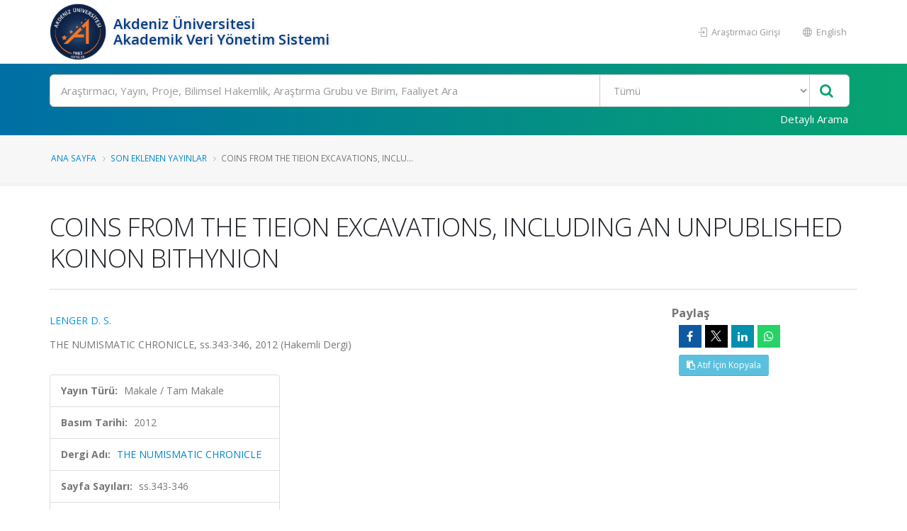

--- FILE ---
content_type: text/html; charset=utf-8
request_url: https://avesis.akdeniz.edu.tr/yayin/3d35ea72-c632-463d-9f57-a752a4d6439c/coins-from-the-tieion-excavations-including-an-unpublished-koinon-bithynion
body_size: 52833
content:
<!DOCTYPE html>
<html lang="tr">
<head>
    

<title>COINS FROM THE TIEION EXCAVATIONS, INCLUDING AN UNPUBLISHED KOINON BITHYNION | AVESİS</title>
<meta charset="utf-8">
<meta http-equiv="X-UA-Compatible" content="IE=edge">
<link rel="icon" type="image/png" href="/Content/images/favicon.png">
<!--[if IE]><link rel="SHORTCUT ICON" href="/Content/images/favicon.ico"/><![endif]-->
<link rel="shortcut icon" href="/Content/images/favicon.png" />
<meta name="viewport" content="width=device-width, minimum-scale=1.0, maximum-scale=1.0, user-scalable=no">
<link href="https://fonts.googleapis.com/css?family=Open+Sans:300,400,600,700,800&subset=latin,latin-ext" rel="stylesheet" type="text/css">

<link href="/Content/mainpage-vendor?v=pOYHhqbdoRhhSzrkPFjA9y0rk-6e3eLWGvJ2xCoUFPQ1" rel="stylesheet"/>

<link href="/Content/mainpage-theme?v=imY8ysfTI0_ykPyWtcm8bczJ1cfjaSMibXV8IJDhIGc1" rel="stylesheet"/>

<link href="/Content/mainpage-skin?v=usCXoO7R7lcLItg0-XQ31UsUyYfS1OCkwpEvHj0qxBI1" rel="stylesheet"/>


<script src="/bundles/modernizr?v=Oq13XvrA7f2hLlqxJ895gXtXq2ljyFAIFT6GCh8W_tI1"></script>

<script type="text/javascript">
    var researchers = "Araştırmacılar"; var all = "Tümü"; var foundRecordTypes = "Bulunan Kayıt Türleri"; var subType = "Alt Tür"; var titleType = "Ünvan"; var beginDateYear = "Yıl"; var endDateYear = "Bitiş Yılı"; var corporate = "Çalışılan Kurum"; var faculty = "Çalışılan Fakülte"; var department = "Çalışılan Bölüm"; var program = "Ana Bilim Dalı"; var clearAllFilters = "Tüm filtreyi temizle"; var resultFound = "{timeTaken} ms içinde {hitCount} kayıt bulundu."; var placeholder = "Arama yapmak istediğiniz kelimeyi giriniz"; var nextPage = "Sonraki Sayfa"; var previousPage = "Önceki Sayfa"; var noResultFound = "Kayıt Bulunamadı."; var didYouMean = "{suggestion} için yeniden ara"; var noResultFoundDidYouMean = "{query} ile ilgili sonuç bulunamadı. Bunu mu demek istediniz {suggestion}?"; var noSearchWithoutFilter = "Filtreler olmadan '{query}' araması yapın"; var viewMore = "daha fazla"; var viewLess = "daha az"; var viewAll = "daha fazla"; var researchAreas = "Araştırma Alanları"; var researchAreaMessage = "Araştırma Alanı Filtrele"; var wosResearchAreas = "WoS Araştırma Alanları"; var wosResearchAreaMessage = "WoS Araştırma Alanı Filtrele"; var scopusResearchAreas = "Scopus Araştırma Alanları"; var scopusResearchAreaMessage = "Scopus Araştırma Alanı Filtrele"; var avesisResearchAreas = "Avesis Araştırma Alanları"; var searchError = "Maalesef, sonuçlarınız alınırken bir sorun oluştu. Lütfen tekrar deneyin."; var searchReset = "Aramayı Yeniden Yap"; var corporateSearch = "Kurum Ara"; var facultySearch = "Fakülte Ara"; var departmentSearch = "Bölüm Ara"; var programSearch = "Ana Bilim Dalı Ara"; var searchRange = "Filtrele"; var subTypeSearch = "Alt Tür Ara"; var titleTypeSearch = "Ünvan Ara"; var refineSortBy = "Sıralama"; var refine = "Filtrele"; var searchModalClose = "Kapat"; var itemAlphabetical = "Alfabetik"; var itemRecordCount = "Kayıt Sayısı"; var beginYearCount = "Başlangıç_Yılı_Sayı"; var beginYearTerm = "Başlangıç_Yılı_Terim"; var beginYearRefineMessage = "Yıl Filtrele"; var topicCount = ""; var topicTerm = ""; var topicRefineMessage = "Araştırma Alanı Filtrele"; var endYearCount = "Bitiş_Yılı_Sayı"; var endYearTerm = "Btiş_Yılı_Terim"; var endYearRefineMessage = "Bitiş Yılı Filtrele"; var country = "Ülke"; var countrySearch = "Ülke Ara"; var nationality = "Uyruk"; var nationalitySearch = "Uyruk Ara"; var countryResearcherSearch = ""; var rightsOwners = "Araştırmacılar"; var rightsOwnersSearch = "Araştırmacı Ara"; var foreignLanguage = "Yabancı Dil"; var foreignLanguageSearch = "Yabancı Dil Ara"; var educationCountry = "Eğitim Aldığı Ülke"; var educationCountrySearch = "Eğitim Aldığı Ülke Ara"; var searchApply = "Uygula"; var pageSizeSelectorRightLabel = "kayıt göster"; var pageSizeSelectorLeftLabel = ""; var maxYear = "2026"; var openAccess = "Açık Erişim"; var openAccessTitle = "Açık Erişim"; var isiIndexed = "ISI İndeksli"; var researchersAnnouncements = "Araştımacının Paylaşımları"; var isIndexedOnUlakbim = "TR Dizin"; var searchBoxPlaceholder = "Ara"; var multiselectPlaceholder = "Tümü"; var noResultsFound = "Sonuç bulunamadı"; var searchInList = "Liste içerisinde ara"; var defaultText = "Varsayılan"; var gender = "Cinsiyet"; var wosTopParentNames = '[{\"Primary\":\"Klinik Tıp (Med)\",\"Secondary\":\"Clinical Medicine (Med)\",\"Current\":\"Klinik Tıp (Med)\"},{\"Primary\":\"Temel Bilimler (Sci)\",\"Secondary\":\"Natural Sciences (Sci)\",\"Current\":\"Temel Bilimler (Sci)\"},{\"Primary\":\"Yaşam Bilimleri (Life)\",\"Secondary\":\"Life Sciences (Life)\",\"Current\":\"Yaşam Bilimleri (Life)\"},{\"Primary\":\"Sosyal Bilimler (Soc)\",\"Secondary\":\"Social Sciences (Soc)\",\"Current\":\"Sosyal Bilimler (Soc)\"},{\"Primary\":\"Tarım ve Çevre Bilimleri (Age)\",\"Secondary\":\"Agriculture \u0026 Environment Sciences (Age)\",\"Current\":\"Tarım ve Çevre Bilimleri (Age)\"},{\"Primary\":\"Mühendislik Bilişim ve Teknoloji (Eng)\",\"Secondary\":\"Engineering Computing \u0026 Technology (Eng)\",\"Current\":\"Mühendislik Bilişim ve Teknoloji (Eng)\"},{\"Primary\":\"Sanat ve Beşeri Bilimler (Ahci)\",\"Secondary\":\"Arts \u0026 Humanities (Ahci)\",\"Current\":\"Sanat ve Beşeri Bilimler (Ahci)\"}]'; var scopusTopParentNames = '[{\"Primary\":\"Sağlık Bilimleri\",\"Secondary\":\"Health Sciences\",\"Current\":\"Sağlık Bilimleri\"},{\"Primary\":\"Fizik Bilimleri\",\"Secondary\":\"Physical Sciences\",\"Current\":\"Fizik Bilimleri\"},{\"Primary\":\"Sosyal Bilimler ve Beşeri Bilimler\",\"Secondary\":\"Social Sciences \u0026 Humanities\",\"Current\":\"Sosyal Bilimler ve Beşeri Bilimler\"},{\"Primary\":\"Yaşam Bilimleri\",\"Secondary\":\"Life Sciences\",\"Current\":\"Yaşam Bilimleri\"},{\"Primary\":\"Multidisipliner\",\"Secondary\":\"Multidisciplinary\",\"Current\":\"Multidisipliner\"}]'; var password = "Şifre"; var download = "İndir"; var downloadFileMessage = "Dosyayı indirmek için belirlenen şifreyi giriniz."; var documentDownload = "Dosya İndir"; var summary = 'Özet'; var projectState = "Proje Durumu"; var zeroResultFound = "Kayıt Bulunamadı."; var SDGCount = "17"; var covid19Title = "Covid-19'la ilgili"; var sustainableDevelopment = "Sürdürülebilir Kalkınma"; var checkAllBoxes = "Tümünü Seç"; var sustainability = "BM Sürdürülebilir Kalkınma Amaçları"; var sdgTitleDictionary = {}; var sdgDictionary = {}; var isSustainabilityModuleEnabled = true; var baseAddress = "https://avesis.akdeniz.edu.tr/"; var sustainabilityDetail = "Detay sayfası için tıklayınız"; var sustainabilityRouteName = "surdurulebilirlik"; var journalIndex = "Derginin Tarandığı İndeks"; var journalIndexMessage = "Derginin Tarandığı İndeksi Filtrele"; var search = "Ara"; var journalIndexSearch = ""; var withinInstitutionScope = "WithinTheInstitution"; var facultyLabel = "Fakülte"; var departmentLabel = "Bölüm"; var programLabel = "Anabilim Dalı"; var scopeLabel = "Kapsam"; var publication = "Yayın"; var project = "Proje"; var thesis = "Tez"; var advisingThesis = "Yönetilen Tez"; var patent = "Patent"; var clickForDetailPage = "Detay sayfası için tıklayın."; var similarResearchGroups = "Benzer Araştırma Grupları"; var relatedSustainability = "İlgili Sürdürülebilirlik"; var researchTeamSiteDetail1 = "Araştırma Grubu Detayı"; var researchTeamSiteDetail2 = "Araştırma Merkezi Detayı"; var researchTeamSiteDetail3 = "Araştırma Laboratuvarı Detayı"; var selectAll = "Hepsini Seç"; var researchGroups = "Araştırma Grupları ve Birimler"; var announcementTypes = "Duyuru Tipleri"; var urlPathResearchGroup = "arastirma-grubu"; var urlPathGroupMembers = "grup-uyeleri"; var urlPathPublications = "yayinlar"; var urlPathProjects = "projeler"; var urlPathTheses = "tezler"; var urlPathPatents = "patentler"; var researchGroupResearcher = "Araştırmacı"; var researchGroupPublication = "Yayın"; var researchGroupProject = "Proje"; var researchGroupThesis = "Tez"; var researchGroupAdvisingThesis = "Yönetilen Tez"; var researchGroupPatent = "Patent"; var avesisAreasTopParentNames = '[\"Sosyal ve Beşeri Bilimler\",\"Tarımsal Bilimler\",\"Sağlık Bilimleri\",\"Temel Bilimler\",\"Mühendislik ve Teknoloji\"]'; var isShowSustainabilityFilterAndInfo = true; var indexesDatabase = "Veritabanı"; var avesisBaseAddress = 'https://avesis.akdeniz.edu.tr/'; var isShowOpenAccessIconAndFilter = true; var subTypes = "Alt Türler"; var corporateSpecialization = "Kurumsal Tematik Alan"; var isShowCorporateSpecialization = false; var projectTypeSearch = "Proje Türü Ara"; var intellectualProperty = "Fikri Mülkiyet"; var intellectualPropertyTypeSearch = "Fikri Mülkiyet Türü Ara"; var collectionName = "Açık Arşiv Koleksiyonu"; var collectionNameSearch = "Koleksiyon Ara"; var dataTypes = "Veri Türleri"; var filterDataTypesMessage = ""; var dataTypesCount = "16"; var publishDateYear = "Yayınlanma Yılı"; var publishYearCount = "Yayınlanma_Yılı_Sayı"; var publishYearRefineMessage = "Yayınlanma Yılı Filtrele"; var publishYearTerm = "Yayınlanma_Yılı_Terim"; var files = "Dosyalar"; var downloadAll = "Tümünü İndir"; var activityTypes = "Faaliyet Türleri"; var activityTypeSearch = "Faaliyet Türü Ara"; var isShowOpenArchiveCollections = true; var fileExists = "Dosyası Var"; var collectionPlaceholder = "Koleksiyon kapsamında arama yapınız"; var artificialIntelligencePlaceholder = "Yapay zekâ araştırmaları kapsamında arama yapınız";

    var researcherPerformanceAnalysis = "Araştırmacı Performans Analizi";
    var downloadResumeFile = "Özgeçmiş Dosyası İndir";
    var isUserHasPermission = false;
    var showExcelExport = true;
    var SDGNamesPrimary =   { 1: "YOKSULLUĞA SON", 2: "AÇLIĞA SON", 3: "SAĞLIKLI BİREYLER", 4: "NİTELİKLİ EĞİTİM", 5: "CİNSİYET EŞİTLİĞİ", 6: "TEMİZ SU VE SIHHİ KOŞULLAR", 7: "ERİŞİLEBİLİR VE TEMİZ ENERJİ", 8: "İNSANA YAKIŞIR İŞ VE EKONOMİK BÜYÜME", 9: "SANAYİ, YENİLİKÇİLİK VE ALTYAPI", 10: "EŞİTSİZLİKLERİN AZALTILMASI", 11: "SÜRDÜRÜLEBİLİR ŞEHİR VE YAŞAM ALANLARI", 12: "SORUMLU ÜRETİM VE TÜKETİM", 13: "İKLİM EYLEMİ", 14: "SUDAKİ YAŞAM", 15: "KARASAL YAŞAM", 16: "BARIŞ VE ADALET", 17: "AMAÇLAR İÇİN ORTAKLIKLAR" };
    var SDGNamesSecondary = { 1: 'NO POVERTY', 2: 'ZERO HUNGER', 3: 'GOOD HEALTH AND WELL-BEING', 4: 'QUALITY EDUCATION', 5: 'GENDER EQUALITY', 6: 'CLEAN WATER AND SANITATION', 7: 'AFFORDABLE AND CLEAN ENERGY', 8: 'DECENT WORK AND ECONOMIC GROWTH', 9: 'INDUSTRIAL INNOVATION AND INFRASTRUCTURE', 10: 'REDUCED INEQUALITIES', 11: 'SUSTAINABLE CITIES AND COMMUNITIES', 12: 'RESPONSIBLE CONSUMPTION AND PRODUCTION', 13: 'CLIMATE ACTION', 14: 'LIFE BELOW WATER', 15: 'LIFE ON HAND', 16: 'PEACE, JUSTICE AND STRONG INSTITUTIONS', 17: 'PARTNERSHIPS FOR THE GOALS' };

             Object.assign(sdgTitleDictionary, { 1: "AMAÇ 1: YOKSULLUĞA SON" }); 
             Object.assign(sdgTitleDictionary, { 2: "AMAÇ 2: AÇLIĞA SON" }); 
             Object.assign(sdgTitleDictionary, { 3: "AMAÇ 3: SAĞLIKLI BİREYLER" }); 
             Object.assign(sdgTitleDictionary, { 4: "AMAÇ 4: NİTELİKLİ EĞİTİM" }); 
             Object.assign(sdgTitleDictionary, { 5: "AMAÇ 5: CİNSİYET EŞİTLİĞİ" }); 
             Object.assign(sdgTitleDictionary, { 6: "AMAÇ 6: TEMİZ SU VE SIHHİ KOŞULLAR" }); 
             Object.assign(sdgTitleDictionary, { 7: "AMAÇ 7: ERİŞİLEBİLİR VE TEMİZ ENERJİ" }); 
             Object.assign(sdgTitleDictionary, { 8: "AMAÇ 8: İNSANA YAKIŞIR İŞ VE EKONOMİK BÜYÜME" }); 
             Object.assign(sdgTitleDictionary, { 9: "AMAÇ 9: SANAYİ, YENİLİKÇİLİK VE ALTYAPI" }); 
             Object.assign(sdgTitleDictionary, { 10: "AMAÇ 10: EŞİTSİZLİKLERİN AZALTILMASI" }); 
             Object.assign(sdgTitleDictionary, { 11: "AMAÇ 11: SÜRDÜRÜLEBİLİR ŞEHİR VE YAŞAM ALANLARI" }); 
             Object.assign(sdgTitleDictionary, { 12: "AMAÇ 12: SORUMLU ÜRETİM VE TÜKETİM" }); 
             Object.assign(sdgTitleDictionary, { 13: "AMAÇ 13: İKLİM EYLEMİ" }); 
             Object.assign(sdgTitleDictionary, { 14: "AMAÇ 14: SUDAKİ YAŞAM" }); 
             Object.assign(sdgTitleDictionary, { 15: "AMAÇ 15: KARASAL YAŞAM" }); 
             Object.assign(sdgTitleDictionary, { 16: "AMAÇ 16: BARIŞ VE ADALET" }); 
             Object.assign(sdgTitleDictionary, { 17: "AMAÇ 17: AMAÇLAR İÇİN ORTAKLIKLAR" }); 
    Object.assign(sdgDictionary, true ? SDGNamesPrimary : SDGNamesSecondary);
    var journalIndexNames =
        [
            'Science Citation Index Expanded (SCI-EXPANDED)',
            'Arts and Humanities Citation Index (AHCI)',
            'Social Sciences Citation Index (SSCI)',
            'Emerging Sources Citation Index (ESCI)',
            'Scopus',
            'TR DİZİN (ULAKBİM)'
        ];
    var PublicationTypes = {
        Article : 1,
        Book : 2,
        BookChapter : 3,
        ConferencePaper : 4,
        Encyclopedia : 5,
        OtherPublication : 6,
        ExpertReport : 7
    };

    var IndexesDatabaseNamesPrimary =
        [
            'WoS SCIE',
            'WoS SSCI',
            'WoS AHCI',
            'WoS ESCI',
            'WoS Bildiriler',
            'WoS (Scopus Indeksinde Taranmayan)',
            'WoS Indeksinde Taranmayan',
            'Scopus',
            'Scopus (WoS SCIE, AHCI, SSCI, ESCI Taranmayan)',
            'Scopus (WoS SCIE, AHCI, SSCI Taranmayan)',
            'Scopus Indeksinde Taranmayan',
            'PubMed'
        ];

    var IndexesDatabaseNamesSecondary =
        [
            'WoS SCIE',
            'WoS SSCI',
            'WoS AHCI',
            'WoS ESCI',
            'WoS Conference Papers',
            'WoS (Not in Scopus)',
            'Not Indexed In WoS',
            'Scopus',
            'Scopus (Not WoS SCIE, AHCI, SSCI, ESCI)',
            'Scopus (Not WoS SCIE, AHCI, SSCI)',
            'Not Indexed In Scopus',
            'PubMed'
        ];

    var ResearchTeamSiteType = {
        ResearchGroup: 1,
        ResearchCenter: 2,
        ResearchLaboratory: 3,
    };

</script><script type="text/javascript">
    var searchUrl = "https://avesis.akdeniz.edu.tr/proxy/search"; var errorPage = 'https://avesis.akdeniz.edu.tr/error/index'; var dateFormat = 'dd.mm.yyyy'; var dateTimeFormatWithoutMinute = 'dd-MM-yyyy HH:ii'; var dateFormatMonthYear = 'MM yyyy'; var localizeAreYouSure = 'Emin misiniz?'; var localizeYes = 'Evet'; var localizeNo = 'Hayır'; var localizeCancel = 'İptal'; var localizeSave = 'Kaydet'; var localizeSaving = 'Kaydediliyor...'; var localizeWaiting = 'Bekleyiniz...'; var localizeSelect = 'Seçiniz'; var localizeSearch = 'Ara'; var localizeAll = 'Tümü'; var currentCulture = 'tr'; var currentCultureIsPrimary = true; var currentUniversityId = '7'; var duplicatePublication = 'Sistemde aynı bilgilerle başka bir yayın mevcuttur.'; var projectSearchRecordType = "Projeler"; var publicationSearchRecordType = "Yayınlar"; var researcherSearchRecordType = "Araştırmacılar"; var sliderProjectCount = "Proje Sayısı"; var sliderSearchUrl = '/arama'; var mapTotalText = 'Toplam'; var noDataText = "Kayıt bulunamadı"; var dateFormatRangePicker = "DD-MM-YYYY"; var createOrEditActivitiyCollection = "Koleksiyon Düzenle"; var wosResearchAreas = "WoS Araştırma Alanları";  var institutionalJournalUrl = 'kurum-adresli-dergi'; var startDatePublicationStr = "Yayına Başlangıç Tarihi"; var issnStr = "Issn"; var eissnStr = "E-Issn"; var webAddressStr = "Web Adresi"; var journalIndexesStr = "Derginin Tarandığı İndeks"; var pageSizeSelectorRightLabelStr = "kayıt göster"; var searchPlaceholderStr = "Arama yapmak istediğiniz kelimeyi giriniz";
    var pivotUIOpenedWidth = 1580; var pivotUIOpenedHeight = 463; var pivotUIClosedWidth = 1855; var pivotUIClosedHeight = 473;
    var defaultPlotlyConfiguration = {
        responsive: true,
        modeBarButtonsToRemove: [
            'sendDataToCloud',
            'zoom2d',
            'zoomIn2d',
            'zoomOut2d',
            'pan2d',
            'autoScale2d',
            //'hoverClosestCartesian',
            //'hoverCompareCartesian',
            'lasso2d',
            'select2d',
            'toggleSpikelines'
        ],
        displaylogo: false,
        locale: currentCulture
    };
    var customPlotlyConfiguration = {
        responsive: true,
        displaylogo: false,
        showTips: false,
        locale: currentCulture
    };
    var avesisBaseAddress = 'https://avesis.akdeniz.edu.tr/';
    var publicationUrl = 'yayin'; var projectUrl = 'proje'; var intellectualPropertyUrl = 'fikrimulkiyet'; var excavationAndSurfaceSurveyUrl = 'kazi-ve-yuzey-arastirmalari'; var advisingThesisUrl = 'yonetilen-tez'; var organizedEventUrl = 'etkinlik-organizasyonu'; var scientificDataShareUrl = 'bilimsel-veri-paylasimi'; var institutionalJournalIssueUrl = 'dergi-sayisi'; var designedCoursesAndTrainingUrl = 'tasarlanan-kurs-ve-egitimler'; var visualActivityUrl = 'gorsel-faaliyetler'; var awardUrl = 'oduller'; var artActivityUrl = 'sanatsal-etkinlikler'; var designedLessonUrl = 'tasarlanan-dersler'; var designUrl = 'tasarimlar';
    var artWorkUrl = 'sanatsal-eserler';
    var getActivityDetailPageUrl = function (source, title) {
        var typeId = source.typeid;
        var id = source.id;
        var defaultUrl = "/nr/" + source.networkuserid + "/" + source["resumeroutekey" + localization];
        if (typeId == parseInt("21")) {
            defaultUrl = "/nr/" + source.networkuserid;
        } else if (typeId == parseInt("24")) {
            defaultUrl = `/${publicationUrl}/${id}/${slugify(title)}`;
        } else if (typeId == parseInt("15")) {
            defaultUrl = `/${projectUrl}/${id}/${slugify(title)}`;
        } else if (typeId == parseInt("10")) {
            defaultUrl = `/${intellectualPropertyUrl}/${id}/${slugify(title)}`;
        } else if (typeId == parseInt("28")) {
            defaultUrl = `/${excavationAndSurfaceSurveyUrl}/${id}/${slugify(title)}`;
        } else if (typeId == parseInt("20")) {
            if (source.thesistype == parseInt("4")) {
                defaultUrl = `/${advisingThesisUrl}/${id}/${slugify(title)}`;
            }
        } else if (typeId == parseInt("33")) {
            defaultUrl = `/${source["resumeroutekey" + localization]}/${source.shortname}`;
        }
        else if (typeId == parseInt("14")) {
            defaultUrl = `/${organizedEventUrl}/${id}/${slugify(title)}`;
        }
        else if (typeId == parseInt("34")) {
            defaultUrl = `/${scientificDataShareUrl}/${id}/${slugify(title)}`;
        }
        else if (typeId == parseInt("35")) {
            defaultUrl = `/${institutionalJournalIssueUrl}/${id}/${slugify(title)}`;
        }
        else if (typeId == parseInt("30")) {
            defaultUrl = `/${designedCoursesAndTrainingUrl}/${id}/${slugify(title)}`;
        }
        else if (typeId == parseInt("22")) {
            defaultUrl = `/${visualActivityUrl}/${id}/${slugify(title)}`;
        }
        else if (typeId == parseInt("5")) {
            defaultUrl = `/${awardUrl}/${id}/${slugify(title)}`;
        }
        else if (typeId == parseInt("3")) {
            defaultUrl = `/${artActivityUrl}/${id}/${slugify(title)}`;
        }
        else if (typeId == parseInt("7")) {
            defaultUrl = `/${designUrl}/${id}/${slugify(title)}`;
        }
        else if (typeId == parseInt("31")) {
            defaultUrl = `/${designedLessonUrl}/${id}/${slugify(title)}`;
        }
        else if (typeId == parseInt("4")) {
            defaultUrl = `/${artWorkUrl}/${id}/${slugify(title)}`;
        }
        return defaultUrl.length > 250 ? defaultUrl.substring(0, 250) : defaultUrl;
    }

    var getActivityCollectionDetailPageUrl = function (source) {
        var typeId = source.typeid;
        if (typeId == 24) {
            return `/admin/institutionalopenarchive/publicationdocumentcreateorupdate?activityId=${source.id}&publicationTypeId=${source.publicationtypeid}`;
        }
        else if (typeId == 35) {
            return `/admin/institutionalopenarchive/institutionaljournalissuedocumentcreateorupdate?activityId=${source.id}`;
        }
        else if (typeId == 15) {
            return `/admin/institutionalopenarchive/projectdocumentcreateorupdate?activityId=${source.id}`;
        }
        else if (typeId == 29) {
            return `/admin/institutionalopenarchive/studentprojectdocumentcreateorupdate?activityId=${source.id}`;
        }
        else if (typeId == 3) {
            return `/admin/institutionalopenarchive/artactivitydocumentcreateorupdate?activityId=${source.id}`;
        }
        else if (typeId == 20) {
            var thesisTypeId = source.thesistype;
            if (thesisTypeId == 3) {
                return `/admin/institutionalopenarchive/thesisdocumentcreateorupdate?activityId=${source.id}`;
            }
            else if (thesisTypeId == 4) {
                return `/admin/institutionalopenarchive/advisingthesisdocumentcreateorupdate?activityId=${source.id}`;
            }
        }
        else if (typeId == 27) {
            return `/admin/institutionalopenarchive/researcherannouncementdocumentcreateorupdate?activityId=${source.id}`;
        }
        else if (typeId == 28) {
            return `/admin/institutionalopenarchive/excavationandsurfacesurveydocumentcreateorupdate?activityId=${source.id}`;
        }
        else if (typeId == 23) {
            return `/admin/institutionalopenarchive/lessondocumentcreateorupdate?activityId=${source.id}`;
        }
        return `/admin/institutionalopenarchive/commoncollectionpaircreateorupdate?activityId=${source.id}&elasticActivityTypeId=${typeId}&publicationTypeId=${source.publicationtypeid}&thesisTypeId=${source.thesistype}`;
    }
    function slugify(text) {
        if (text) {
            const a = 'àáâäæãåāăąçćčđďèéêëēėęěğǵḧıîïíīįìłḿñńǹňôöòóœøōõṕŕřßśšşșťțûüùúūǘůűųẃẍÿýžźż·/_,:;{}';
            const b = 'aaaaaaaaaacccddeeeeeeeegghiiiiiiilmnnnnooooooooprrsssssttuuuuuuuuuwxyyzzz--------';
            const p = new RegExp(a.split('').join('|'), 'g');

            return text.toString().toLowerCase()
                .replace(/\s+/g, '-')
                .replace(p, c => b.charAt(a.indexOf(c)))
                .replace(/&/g, '-and-')
                .replace(/[^\w\-]+/g, '')
                .replace(/\-\-+/g, '-')
                .replace(/^-+/, '')
                .replace(/-+$/, '');
        }
        return "";
    }
    var searchFields = ["title_primary", "title_secondary", "reference_primary.Abstract", "reference_secondary.Abstract", "reference_primary.JournalName", "reference_secondary.JournalName", "reference_primary.CongressName", "reference_secondary.CongressName", "reference_primary.RightsOwners.FormattedNameForSearch", "reference_secondary.RightsOwners.FormattedNameForSearch", "reference_primary.RightsOwners.FormattedName", "reference_secondary.RightsOwners.FormattedName", "fullnamewithtitleforsearch^100", "reference_primary.FormatedFullNameForSearch^100", "reference_primary.FullName^100", "reference_secondary.FormatedFullNameForSearch^100", "reference_secondary.FullName^100"];
</script>
    
<link rel="schema.DCTERMS" href="http://purl.org/dc/terms/" />
<link rel="schema.DC" href="http://purl.org/dc/elements/1.1/" />
<meta name="DC.title" content="COINS FROM THE TIEION EXCAVATIONS, INCLUDING AN UNPUBLISHED KOINON BITHYNION" />
        <meta name="DC.creator" content="LENGER, DİNÇER" />
<meta name="DC.date" content="2012">
<meta name="DCTERMS.bibliographicCitation" content="LENGER D. S., 'COINS FROM THE TIEION EXCAVATIONS, INCLUDING AN UNPUBLISHED KOINON BITHYNION', THE NUMISMATIC CHRONICLE, ss.343-346, 2012" />
    <meta name="DC.identifier" content="3d35ea72-c632-463d-9f57-a752a4d6439c" />
<meta name="DC.identifier" content="https://avesis.akdeniz.edu.tr/yayin/3d35ea72-c632-463d-9f57-a752a4d6439c/coins-from-the-tieion-excavations-including-an-unpublished-koinon-bithynion" scheme="DCTERMS.URI" />
        <meta name="DC.identifier" content="343" />
        <meta name="DC.identifier" content="346" />
    <meta name="DC.language" content="eng" scheme="DCTERMS.RFC1766" />
    <meta name="DC.subject" content="Sosyal Bilimler (SOC)" xml:lang="tr_TR" />
    <meta name="DC.subject" content="Social Sciences (SOC)" xml:lang="en_US" />
    <meta name="DC.subject" content="Sosyal Bilimler Genel" xml:lang="tr_TR" />
    <meta name="DC.subject" content="SOCIAL SCIENCES, GENERAL" xml:lang="en_US" />
    <meta name="DC.type" content="Article" />
    <meta name="DC.relation" content="THE NUMISMATIC CHRONICLE" />
<meta name="citation_title" content="COINS FROM THE TIEION EXCAVATIONS, INCLUDING AN UNPUBLISHED KOINON BITHYNION">
<meta name="citation_publication_date" content="2012">
        <meta name="citation_author" content="LENGER, DİNÇER">
    <meta name="citation_language" content="eng">
    <meta name="citation_journal_title" content="THE NUMISMATIC CHRONICLE" />

    

<link rel="canonical" href="https://avesis.akdeniz.edu.tr/yayin/3d35ea72-c632-463d-9f57-a752a4d6439c/coins-from-the-tieion-excavations-including-an-unpublished-koinon-bithynion" />

        <!-- Global site tag (gtag.js) - Google Analytics -->
    <script async src="https://www.googletagmanager.com/gtag/js?id=G-DDVKTGJF5W"></script>
    <script>
        window.dataLayer = window.dataLayer || [];
        function gtag(){dataLayer.push(arguments);}
        gtag('js', new Date());
        gtag('config', 'G-DDVKTGJF5W');
    </script>

    
    

<style>
     /* Header Background Override Section */
     #header .header-body {
        background: #FFFFFF !important;
     }

    /* University and Title in Header Override Section */
    .header-left-text {
        color: #003b83 !important;
    }

    /* Header Right Buttons Override Section */
    .header-right-menu li > a {
        color: #999999 !important;
    }

    /* Search Bar Background Override Section */
    .gradient-bar, html #header .header-nav-bar-primary .gradient-bar {
        background: #006fa5 !important;
        background: -moz-linear-gradient(left, #006fa5 0%, #06a470 100%) !important;
        background: -webkit-gradient(left top, right top, color-stop(0%, #006fa5), color-stop(100%, #06a470)) !important;
        background: -webkit-linear-gradient(left, #006fa5 0%, #06a470 100%) !important;
        background: -o-linear-gradient(left, #006fa5 0%, #06a470 100%) !important;
        background: -ms-linear-gradient(left, #006fa5 0%, #06a470 100%) !important;
        background: linear-gradient(to right, #006fa5 0%, #06a470 100%) !important;
        filter: progid:DXImageTransform.Microsoft.gradient( startColorstr=#006fa5, endColorstr=#06a470, GradientType=1 ) !important;
    }

    /* Search Bar "Detailed Search" Text Override Section */
    #header .header-search-bar .btn-login {
        color: #FFFFFF !important;
    }

    /* Slider Background Override Section */
    .bg-slider {
        background: #006393 !important;
        background: -moz-linear-gradient(left, #006393 0%, #095860 100%) !important;
        background: -webkit-gradient(left top, right top, color-stop(0%, #006393), color-stop(100%, #095860)) !important;
        background: -webkit-linear-gradient(left, #006393 0%, #095860 100%) !important;
        background: -o-linear-gradient(left, #006393 0%, #095860 100%) !important;
        background: -ms-linear-gradient(left, #006393 0%, #095860 100%) !important;
        background: linear-gradient(to right, #006393 0%, #095860 100%) !important;
        /*filter: progid:DXImageTransform.Microsoft.gradient( startColorstr='#006393', endColorstr='#095860', GradientType=1 ) !important;*/
        margin-top: 1px;
    }

    /* Slider Title Override Section */
    #slider-section .slider-description {
        color: #FFFFFF !important;
    }

    /* Footer Background Override Section */
     html #footer.color-quaternary {
        background: #383f48 !important;
     }

    /* Footer Text Override Section */
    #footer a, #footer h1, #footer h2, #footer h3, #footer h4, #footer span {
        color: #FFFFFF;
    }

    /* Bottom Footer Text Override Section To Overcome Top Section Color Changes*/
    .footer-copyright a {
        color: #ffffff !important;
    }
</style>
</head>
<body>
    <div id="sliderTip" class="panel panel-default"></div>
    <header id="header" data-plugin-options='{"stickyEnabled": false, "stickyEnableOnBoxed": true, "stickyEnableOnMobile": false, "stickyStartAt": 147, "stickySetTop": "-147px", "stickyChangeLogo": false}'>
        <div class="header-body">
            
<div class="header-container container">
    <div class="header-main">
        <div class="header-main-left">
            <a href="/">
                <img src="/home/logo?lang=tr" style="height:80px; margin:5px 5px 5px 0;">
            </a>
            <div class="header-left-text">
                <span class="hidden-xs hidden-sm">Akdeniz Üniversitesi</span>
                <span class="header-application-name">Akademik Veri Y&#246;netim Sistemi</span>
            </div>
        </div>
        <div class="header-main-right">
            <div class="header-right-menu">
                <ul class="nav nav-pills">
                                                <li>
                                <a href="/researcher">
                                    <span class="ws-nowrap">
                                        <i class="icon icon-login"></i> Araştırmacı Girişi
                                    </span>
                                </a>
                            </li>
                    
        <li>
            <a href="/home/changeculture?lang=en">
                <span class="name">
                    <i class="icon icon-globe"></i> English
                </span>
            </a>            
        </li>



                </ul>
            </div>
        </div>
    </div>
</div>
            <div class="header-container header-nav header-nav-bar header-search-bar gradient-bar">
    <div class="container">
        <div class="row">
            <div class="col-lg-12">
                <form id="searchForm" action="/arama" method="get" onsubmit="disableNullFields();">
                    <input type="hidden" name="scope" value="All" />
                    <input type="text" class="form-control input-lg" style="" id="searchBox" name="q" placeholder="Araştırmacı, Yayın, Proje, Bilimsel Hakemlik, Araştırma Grubu ve Birim, Faaliyet Ara" autocomplete="off" />
                    <select class="form-control disableIfNull" id="FoundRecordTypes" name="Bulunan Kayıt Türleri[0]" style="position: absolute;right:7%;top:0;width:25.4%;height:46px"><option value="">T&#252;m&#252;</option>
<option value="Yayınlar">Yayınlar</option>
<option value="Projeler">Projeler</option>
<option value="Ödüller">&#214;d&#252;ller</option>
<option value="Fikri Mülkiyet">Fikri M&#252;lkiyet</option>
<option value="Araştırmacılar">Araştırmacılar</option>
<option value="Tezler">Tezler</option>
<option value="Bilimsel Veri">Bilimsel Veri</option>
</select>
                    <button class="btn btn-default btn-search" type="submit"><i class="fa fa-search"></i></button>
                </form>
            </div>
            <div class="col-lg-12 text-right">
                <a class="btn btn-login btn-link" style="font-size:15px!important;" href="/detayli-arama">Detaylı Arama</a>
            </div>
            <div id="resultsContainer" class="container" style="display:none;">
                <div id="bgOverlay"></div>
                <div id="resultsBox">
                    <div id="resultsLeftPane">
                        <ul id="resultCategories"></ul>
                        <div id="moreResultContainer">
                            <ul id="moreResult"></ul>
                        </div>
                    </div>
                    <div style="margin-left: 4px;">
                        <div id="resultsRightPane" style="margin-top: 10px;">
                            <h4 id="categoryHeader"></h4>
                            <ul id="resultsList"></ul>
                        </div>
                    </div>
                </div>
            </div>
        </div>
    </div>
</div>
        </div>
    </header>
    



<style>
    @media (min-width: 768px) and (max-width: 991px) {
        .btn.btn-sm.btn-info.hidden-xs {
            margin-top: 0 !important;
        }
    }
</style>

<section class="page-header page-header-light">
    <div class="container">
        <div class="row">
            <div class="col-md-12">
                <ul class="breadcrumb">
                    <li><a href="/">Ana Sayfa</a></li>
                    <li class="active"><a href="/yayinlar">Son Eklenen Yayınlar</a></li>
                    <li class="active hidden-xs hidden-sm">COINS FROM THE TIEION EXCAVATIONS, INCLU...</li>
                </ul>
            </div>
        </div>
    </div>
</section>
<div class="container bg-white mb-xl">
    <div class="row">
        <div class="col-md-12">
            <h1 class="mb-none">
                COINS FROM THE TIEION EXCAVATIONS, INCLUDING AN UNPUBLISHED KOINON BITHYNION
            </h1>
            <hr class="solid">
        </div>
        <div class="col-md-9">
            <p class="mb-sm">
            </p>
            <p class="mb-sm authors-rich-text">
                <a class='authorsRichText' data-networkuserid='6002800' data-placement='bottom' data-othercorporation = 'false'> LENGER D. S.</a>
            </p>
            <p class="mb-xlg">
                THE NUMISMATIC CHRONICLE, ss.343-346, 2012 (Hakemli Dergi)
            </p>
            <div class="sp-blank-1"></div>
            <ul class="mb-xlg" style="display:inline-block;padding-inline-start:0!important">
                        <li class="list-group-item">
            <span class="mr-xs"><strong>Yayın T&#252;r&#252;:</strong></span>
                    <span class="mr-sm">Makale / Tam Makale</span>
        </li>

                
                        <li class="list-group-item">
            <span class="mr-xs"><strong>Basım Tarihi:</strong></span>
                    <span class="mr-sm">2012</span>
        </li>

                
                        <li class="list-group-item">
            <span class="mr-xs"><strong>Dergi Adı:</strong></span>
                <span class="mr-sm">
                        <a class="journalDetailModalLink" data-toggle="asyncmodal" data-asyncmodal-size="lg" href="/journal/getjournaldetailbyarticleid?articleId=3d35ea72-c632-463d-9f57-a752a4d6439c&amp;modalDisplayedControllerId=5&amp;journalName=THE%20NUMISMATIC%20CHRONICLE" target="_blank">THE NUMISMATIC CHRONICLE</a>
                </span>
        </li>

                
                
                
                
                        <li class="list-group-item">
            <span class="mr-xs"><strong>Sayfa Sayıları:</strong></span>
                    <span class="mr-sm">ss.343-346</span>
        </li>

                
                
                        <li class="list-group-item">
            <span class="mr-xs"><strong>Akdeniz &#220;niversitesi Adresli:</strong></span>
                    <span class="mr-sm">Evet</span>
        </li>

            </ul>
        </div>
                        <div class="col-md-3" style="margin-bottom: 10px;">
            <aside class="sidebar">
                


<style>
    .social-media-shares {
        float: left;
        margin-right: 5px;
    }

    a.social-icon {
        display: block;
        width: 32px;
        background-color: #252525;
        color: #fff;
        text-align: center;
    }

        a.social-icon i {
            font-size: 16px;
            line-height: 32px;
        }

        a.social-icon:hover {
            text-decoration: none;
            transform: scale(1.25) perspective(1px);
        }

    a.facebook-icon {
        background-color: #0e59a0 !important;
    }

    a.twitter-icon {
        background-color: black !important;
    }

    a.linkedin-icon {
        background-color: #018faf !important;
    }

    a.whatsapp-icon {
        background-color: #25D366 !important;
    }
</style>

<strong class="font-size-xl">Paylaş</strong>
<div class="ml-sm mt-xs">
    <div id="facebook" class="social-media-shares">
        <a class="facebook-icon social-icon" title="Facebook&#39;ta Paylaş" target="_blank" href="https://www.facebook.com/sharer/sharer.php?u=https://avesis.akdeniz.edu.tr/yayin/3d35ea72-c632-463d-9f57-a752a4d6439c/coins-from-the-tieion-excavations-including-an-unpublished-koinon-bithynion">
            <i class="fa fa-facebook"></i>
        </a>
    </div>

    <div id="tweeter" class="social-media-shares">
        <a class="twitter-icon social-icon" title="X&#39;te Paylaş" target="_blank" href="https://x.com/share?url=https://avesis.akdeniz.edu.tr/yayin/3d35ea72-c632-463d-9f57-a752a4d6439c/coins-from-the-tieion-excavations-including-an-unpublished-koinon-bithynion&amp;text=COINS FROM THE TIEION EXCAVATIONS, INCLUDING AN UNPUBLISHED KOINON BITHYNION&amp;hashtags=avesis,avesisnetwork" style="height: 32px; justify-content: center">
            <img height="15" src="/images/x-logo.svg" style="margin-top:7px" />
        </a>
    </div>

    <div id="linkedin" class="social-media-shares">
        <a class="linkedin-icon social-icon" title="LinkedIn&#39;de Paylaş" target="_blank" href="https://www.linkedin.com/shareArticle?mini=true&amp;url=https://avesis.akdeniz.edu.tr/yayin/3d35ea72-c632-463d-9f57-a752a4d6439c/coins-from-the-tieion-excavations-including-an-unpublished-koinon-bithynion&amp;title=COINS%20FROM%20THE%20TIEION%20EXCAVATIONS,%20INCLUDING%20AN%20UNPUBLISHED%20KOINON%20BITHYNION&amp;source=LinkedIn">
            <i class="fa fa-linkedin"></i>
        </a>
    </div>

    <div id="whatsapp" class="social-media-shares">
        <a class="whatsapp-icon social-icon" title="WhatsApp&#39;da Paylaş" target="_blank" href="https://wa.me/?text=COINS FROM THE TIEION EXCAVATIONS, INCLUDING AN UNPUBLISHED KOINON BITHYNION - https://avesis.akdeniz.edu.tr/yayin/3d35ea72-c632-463d-9f57-a752a4d6439c/coins-from-the-tieion-excavations-including-an-unpublished-koinon-bithynion">
            <i class="fa fa-whatsapp"></i>
        </a>
    </div>
</div>



                    <a class="btn btn-sm btn-info hidden-xs" style="margin-top:10px; margin-left:10px;" data-toggle="asyncmodal" data-target="#publicationmodal" data-asyncmodal-size="lg" href="/activitycitation/index/1/3d35ea72-c632-463d-9f57-a752a4d6439c">
                        <i class="fa fa-clipboard"></i> Atıf İ&#231;in Kopyala
                    </a>
            </aside>
        </div>
    </div>
</div>

<div id="asyncmodal-container" class="modal fade" role="dialog">
    <div id="asyncmodal-dialog" class="modal-dialog">
        <div id="asyncmodal-content" class="modal-content">
        </div>
    </div>
</div>

    <footer id="footer" class="color color-quaternary">
        

<div class="container">
    <div class="row">
        <div class="col-md-4 hidden-xs">
            <div class="newsletter">
                <img src="/Content/images/logo-big.png " alt="" class="aves-logo">
                <nav class="footer-mini-nav">
                    <a href="/">Ana Sayfa</a>&nbsp;|&nbsp;
                    <a href="/hakkinda">AVESİS Hakkında</a>&nbsp;|&nbsp;
                    <a href="/iletisim">İletişim</a>
                </nav>
            </div>
        </div>
        

<div class="col-md-4 col-md-offset-4">
    <div class="contact-details">
        <h4>İletişim Bilgileri</h4>
        <ul class="contact media-list">
            <li class="media">
                <div class="media-left">
                    <i class="fa fa-map-marker"></i>
                </div>
                <div class="media-body">
                            <span>Akdeniz &#220;niversitesi Bilimsel Araştırma Projeleri Koordinasyon Birimi Rekt&#246;rl&#252;k Binası, 07058</span>
                            <br /><span>ANTALYA</span>

                </div>
            </li>
                    <li class="media">
                        <div class="media-left">
                            <i class="fa fa-envelope"></i>
                        </div>
                        <div class="media-body">
                            <a href="mailto:aves@akdeniz.edu.tr">aves@akdeniz.edu.tr</a>
                        </div>
                    </li>
                    <li class="media">
                        <div class="media-left">
                            <i class="fa fa-phone"></i>
                        </div>
                        <div class="media-body">
                            <span>        <a href="tel:0242 310 16 71">0242 310 16 71</a>
</span>
                        </div>
                    </li>

        </ul>
    </div>
</div>
        
        <div class="col-md-4 hidden visible-xs">
            <div class="newsletter text-center">
                <a href="#">
                    <img src="/Content/images/logo-big.png" alt="" class="aves-logo">
                </a>
                <nav class="footer-mini-nav">
                    <a href="/">Ana Sayfa</a>&nbsp;|&nbsp;
                    <a href="/hakkinda">AVESİS Hakkında</a>&nbsp;|&nbsp;
                    <a href="/iletisim">İletişim</a>
                </nav>
            </div>
        </div>
    </div>
</div>
<div class="footer-copyright">
    <div class="container">
        <div class="row ">
            <div class="col-md-6">
                <p>
                    Akademik Veri Y&#246;netim Sistemi
                </p>
            </div>
            <div class="col-md-6 text-right">
                <p>
                    <a href="http://www.abisteknoloji.com.tr" target="_blank">Abis Teknoloji</a> &copy; 2026
                </p>
            </div>
        </div>
    </div>
</div>
    </footer>

    <script src="/bundles/mainpage-sync?v=239XX3LFeFKIK5EvBSPxgOlkkECqgE2SGFS-PWKipno1"></script>

<script src=" /bundles/mainpage?v=s6ndMHyw4dRDSOYuKGvmbenscR0pNfZTCALf6IdtgME1" defer></script>

<script src=" /bundles/mainpage-theme?v=JRhorPKY8aEH1mCv3MMj6gFYTCDfTKhLWVM4Nu1zP2s1" defer></script>

<script type="text/javascript">
    var resultHit;
    var resultList = {};
    var resultdata = null;
    var userResumeRouteKey;
    var foundRecodTypesUrl = 'Bulunan Kayıt Türleri' + "[0]";
    var localization = currentCulture == "tr" ? "primary" : "secondary";
    function getFaIcon(typeid_value) {
        const icons = {
            "11": "fa fa-users",
            "15": "fa fa-tasks",
            "23": "fa fa-book",
            "8": "fa fa-graduation-cap",
            "1": "fa fa-briefcase",
            "6": "fa fa-certificate",
            "13": "fa fa-balance-scale",
            "14": "fa fa-calendar",
            "5": "fa fa-trophy",
            "9": "fa fa-user-circle",
            "27": "fa fa-file",
            "18": "fa fa-flask",
            "12": "fa fa-book",
            "24": "fa fa-book",
            "26": "fa fa-gift",
            "19": "fa fa-gavel",
            "16": "fa fa-user",
            "25": "fa fa-users",
            "7": "fa fa-pencil",
            "22": "fa fa-image",
            "10": "fa fa-lightbulb-o",
            "3": "fa fa-music",
            "34": "fa fa-database",
            "33": "fa fa-users",
            "29": "fa fa-user",
            "28": "fa fa-globe",
            "31": "fa fa-book",
            "30": "fa fa-cogs",
            "32": "fa fa-industry",
            "20": "fa fa-book"
        };

        return icons[typeid_value] || "fa fa-star";
    }


    if (!isMobile()) {
        $("#searchBox").on("keyup", function () {
            var searchBoxValue = $(this).val().trim();
            if (searchBoxValue.length < 3 || searchBoxValue.length === 0) {
                $("#resultsContainer").hide();
                $("#resultCategories li").remove();
                $("#resultsList li").remove();
                $("#categoryHeader").hide();
            }
            if (searchBoxValue.length >= 3) {
                siteSearch(searchBoxValue, 0, 300, searchSuccess);
            }
        });
        $("#bgOverlay").on("click", function () {
            $("#resultsContainer").hide();
        });
    }
    function searchSuccess(result) {
        resultdata = result;
        $("#resultsList li").remove();
        $("#moreResult li").remove();
        $("#resultCategories li").remove();
        $("#categoryHeader").hide();
        if (currentCulture == "tr") {
            resultList = resultdata.aggregations.type_primary.filtered_categories.buckets;
        }
        else {
            resultList = resultdata.aggregations.type_secondary.filtered_categories.buckets;
        }
        var searchUrl = "/arama?scope=All" + "&q=" + $("#searchBox").val().trim();
        resultList.forEach(function (type) {
            if (type.key === "Araştırmacılar" || type.key === "User") {
                $("#resultCategories").append(
                    $("<li/>").attr('style', 'display:flex; align-items:center;').data("category-id", type.key).append(
                        $('<i/>').attr('class','fa fa-user').attr('style', 'margin-right:5px;font-size: 12px;'),
                    $("<a/>")
                    .attr('target', '_blank')
                    .attr("href", searchUrl + "&" + foundRecodTypesUrl + "=" + type.key)
                    .text(type.key)
                    .attr('style', 'color:#22395C'),
                        $('<a/>').attr('style', 'margin-left:5px; font-weight:bold; color:#22395C').text(type.doc_count)
                    ).hover(function () {
                        resultListItem($(this));
                    }).attr("onclick", "window.open($(this).find('a').attr('href'), '_blank');").css("cursor", "pointer")
                );
            }
        });
        for (var i = 0; i < resultList.length; i++)
            if (resultList[i].key === "Araştırmacılar" || resultList[i].key === "User") {
                resultListItem(resultList[i], 1);
                resultList.splice(i, 1);
                break;
            }
            else {
                resultListItem(resultList[0], 1);
            }
        resultList.slice(0, 8).forEach(function (type) {
            $("#resultCategories").append(
                $("<li/>").attr('style', 'display:flex; align-items:center;').data("category-id", type.key).append(
                    $('<i/>').attr('class', getFaIcon(type.typeid_value.buckets[0].key)).attr('style', 'margin-right:5px; font-size: 12px;'),
                    $("<a/>")
                        .attr('target', '_blank')
                        .attr("href", searchUrl + "&" + foundRecodTypesUrl + "=" + type.key)
                        .text(type.key)
                        .attr('style', 'color:#22395C'),
                    $('<a/>').attr('style', 'margin-left:5px; font-weight:bold; color:#22395C').text(type.doc_count)
                ).hover(function () {
                    $('#resultsRightPane').scrollTop(0);
                    resultListItem($(this));
                }).attr("onclick", "window.open($(this).find('a').attr('href'), '_blank');").css("cursor", "pointer")
            );
        });
        $("#moreResult").append(
            $("<li/>").attr('style', 'color:white').append(
                $("<button/>").attr("onclick", "window.open($(this).find('a').attr('href'), '_blank');").attr('class', 'btn d-flex align-items-center').attr('style','background-color: #017F94;').append(
                    $("<i/>").attr('class', 'fa fa-search me-2').attr('style','margin-right:5px; color:white;'),
                    $("<a/>")
            .attr('target', '_blank')
            .attr("href", searchUrl + "")
            .text("Tüm Sonuçlar")
            .attr('style', 'color:white')
                        )
                    )
                )
        if (resultdata.hits.total === 0) {
            $("#resultCategories li").remove();
            $("#resultsList li").remove();
            $("#categoryHeader").text("Arama sonucu bulunamadı");
            $("#categoryHeader").show();
        }
        $("#resultsContainer").show();
    }
    function filterResultsHomePage(data, category) {
        var filtered = [];
        data.hits.hits.map(function (el) {
            if (currentCulture == "tr") {
                if (el._type === category) {
                    filtered.push(el._source);
                }
            }
            else {
                if (el._source.type_secondary === category) {
                    filtered.push(el._source);
                }
            }
        });
        return filtered;
    }
    function resultListItem(item, count) {
        var key = count != null ? item.key : item.data("category-id");
        $("#categoryHeader").hide();
        $("#resultsList li").remove();
        $("#categoryHeader").text(key);
        $("#categoryHeader").show();
        filterResultsHomePage(resultdata, key).forEach(function (hit) {
            userResumeRouteKey = (key === "Araştırmacılar" || key === "User") ? true : false;
            var title = hit["title_" + localization];
            var resumeRouteKeyUrl = getActivityDetailPageUrl(hit, title);
            currentCulture == "tr" ?
             resultHit = hit.reference_primary.DefaultReference :
             resultHit = hit.reference_secondary.DefaultReference;
            $("#resultsList").append(
                $("<li/>").append(
                $("<a/>")
                .attr('target', '_blank')
                .attr("href", resumeRouteKeyUrl)
                .text(resultHit)
                .attr('style', 'color:white')
                )
                );
        });
    }
</script>
    
    <script>
        $(function () {
            $('[data-toggle="tooltip"]').tooltip();
            var isLoaded = false;
            var id = '3d35ea72-c632-463d-9f57-a752a4d6439c';
            function showAuthors() {
                $.ajax({
                    type: "GET",
                    url: "/publication/getmoreauthor",
                    data: {id:id},
                    success: function (data) {
                        $('.authors-rich-text').append(data);
                        $("#more").hide();
                    },
                });
                isLoaded = true;
            }
            $(document).on('click', '#more', function () {
                if (isLoaded == false) {
                    showAuthors();
                }
                $(this).hide()
                $("#less").show();
                $(".more-author").show();
                $(".author-comma").show();
            });
            $(document).on('click', '#less', function () {
                $(this).hide()
                $("#more").show();
                $(".more-author").hide();
                $(".author-comma").hide();
            });
            })
    </script>

    <script type="text/javascript" src="//cdn.plu.mx/widget-details.js"></script>    
    <script>
    unsupportBrowserconfig.title = "Tarayıcınız desteklenmiyor!";
    unsupportBrowserconfig.message = "Lütfen güncel Google Chrome, Opera, Mozilla Firefox, Microsoft Edge, Safari.. tarayıcılarından birini kullanınız.";
</script>

    <script type="text/javascript">
        $(function () {
            var redirectLogin = '';
            if (redirectLogin && JSON.parse(redirectLogin.toLowerCase())) {
                document.location = '/researcher';
            }
        });
    </script>
</body>
</html>
